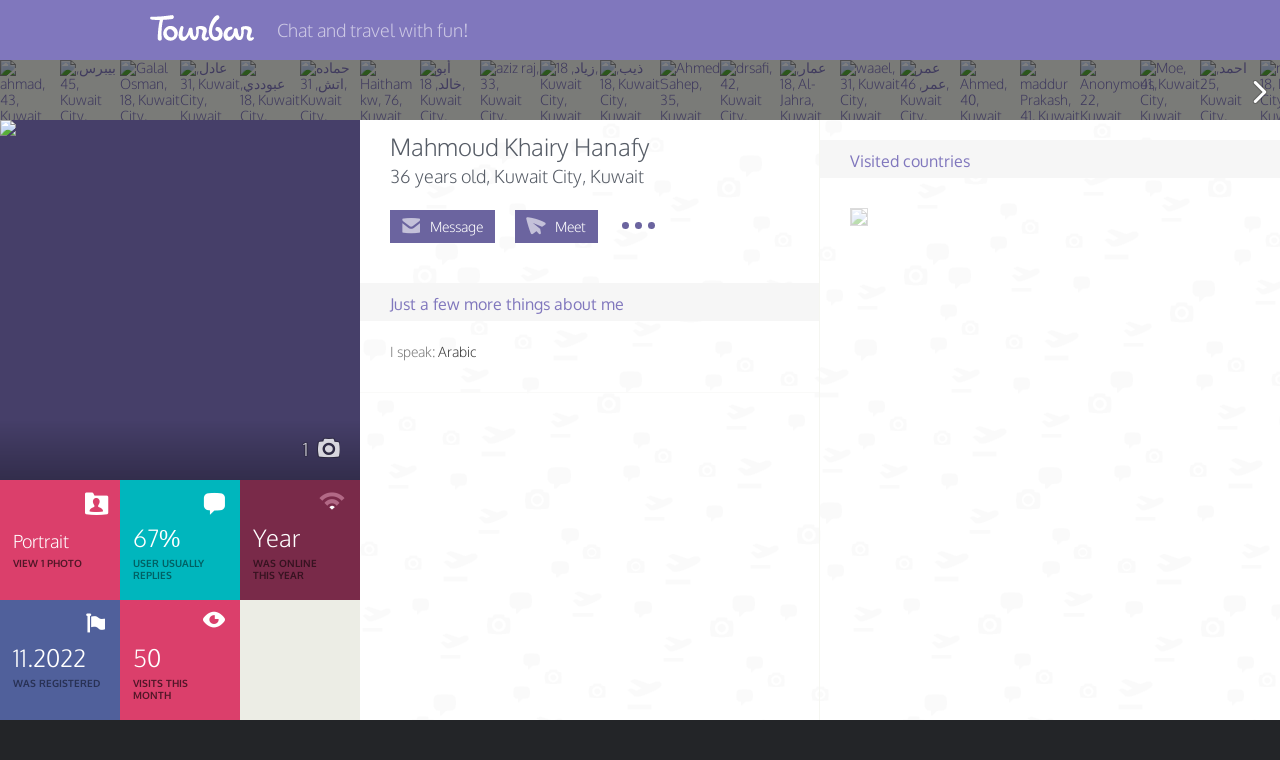

--- FILE ---
content_type: text/html; charset=utf-8
request_url: https://www.google.com/recaptcha/api2/anchor?ar=1&k=6Le2pMwqAAAAABSm-_8VPsQizV6Blph-lK9AfUHJ&co=aHR0cHM6Ly90b3VyYmFyLmNvbTo0NDM.&hl=en&v=PoyoqOPhxBO7pBk68S4YbpHZ&size=normal&anchor-ms=20000&execute-ms=30000&cb=c8ufv0seajw4
body_size: 49476
content:
<!DOCTYPE HTML><html dir="ltr" lang="en"><head><meta http-equiv="Content-Type" content="text/html; charset=UTF-8">
<meta http-equiv="X-UA-Compatible" content="IE=edge">
<title>reCAPTCHA</title>
<style type="text/css">
/* cyrillic-ext */
@font-face {
  font-family: 'Roboto';
  font-style: normal;
  font-weight: 400;
  font-stretch: 100%;
  src: url(//fonts.gstatic.com/s/roboto/v48/KFO7CnqEu92Fr1ME7kSn66aGLdTylUAMa3GUBHMdazTgWw.woff2) format('woff2');
  unicode-range: U+0460-052F, U+1C80-1C8A, U+20B4, U+2DE0-2DFF, U+A640-A69F, U+FE2E-FE2F;
}
/* cyrillic */
@font-face {
  font-family: 'Roboto';
  font-style: normal;
  font-weight: 400;
  font-stretch: 100%;
  src: url(//fonts.gstatic.com/s/roboto/v48/KFO7CnqEu92Fr1ME7kSn66aGLdTylUAMa3iUBHMdazTgWw.woff2) format('woff2');
  unicode-range: U+0301, U+0400-045F, U+0490-0491, U+04B0-04B1, U+2116;
}
/* greek-ext */
@font-face {
  font-family: 'Roboto';
  font-style: normal;
  font-weight: 400;
  font-stretch: 100%;
  src: url(//fonts.gstatic.com/s/roboto/v48/KFO7CnqEu92Fr1ME7kSn66aGLdTylUAMa3CUBHMdazTgWw.woff2) format('woff2');
  unicode-range: U+1F00-1FFF;
}
/* greek */
@font-face {
  font-family: 'Roboto';
  font-style: normal;
  font-weight: 400;
  font-stretch: 100%;
  src: url(//fonts.gstatic.com/s/roboto/v48/KFO7CnqEu92Fr1ME7kSn66aGLdTylUAMa3-UBHMdazTgWw.woff2) format('woff2');
  unicode-range: U+0370-0377, U+037A-037F, U+0384-038A, U+038C, U+038E-03A1, U+03A3-03FF;
}
/* math */
@font-face {
  font-family: 'Roboto';
  font-style: normal;
  font-weight: 400;
  font-stretch: 100%;
  src: url(//fonts.gstatic.com/s/roboto/v48/KFO7CnqEu92Fr1ME7kSn66aGLdTylUAMawCUBHMdazTgWw.woff2) format('woff2');
  unicode-range: U+0302-0303, U+0305, U+0307-0308, U+0310, U+0312, U+0315, U+031A, U+0326-0327, U+032C, U+032F-0330, U+0332-0333, U+0338, U+033A, U+0346, U+034D, U+0391-03A1, U+03A3-03A9, U+03B1-03C9, U+03D1, U+03D5-03D6, U+03F0-03F1, U+03F4-03F5, U+2016-2017, U+2034-2038, U+203C, U+2040, U+2043, U+2047, U+2050, U+2057, U+205F, U+2070-2071, U+2074-208E, U+2090-209C, U+20D0-20DC, U+20E1, U+20E5-20EF, U+2100-2112, U+2114-2115, U+2117-2121, U+2123-214F, U+2190, U+2192, U+2194-21AE, U+21B0-21E5, U+21F1-21F2, U+21F4-2211, U+2213-2214, U+2216-22FF, U+2308-230B, U+2310, U+2319, U+231C-2321, U+2336-237A, U+237C, U+2395, U+239B-23B7, U+23D0, U+23DC-23E1, U+2474-2475, U+25AF, U+25B3, U+25B7, U+25BD, U+25C1, U+25CA, U+25CC, U+25FB, U+266D-266F, U+27C0-27FF, U+2900-2AFF, U+2B0E-2B11, U+2B30-2B4C, U+2BFE, U+3030, U+FF5B, U+FF5D, U+1D400-1D7FF, U+1EE00-1EEFF;
}
/* symbols */
@font-face {
  font-family: 'Roboto';
  font-style: normal;
  font-weight: 400;
  font-stretch: 100%;
  src: url(//fonts.gstatic.com/s/roboto/v48/KFO7CnqEu92Fr1ME7kSn66aGLdTylUAMaxKUBHMdazTgWw.woff2) format('woff2');
  unicode-range: U+0001-000C, U+000E-001F, U+007F-009F, U+20DD-20E0, U+20E2-20E4, U+2150-218F, U+2190, U+2192, U+2194-2199, U+21AF, U+21E6-21F0, U+21F3, U+2218-2219, U+2299, U+22C4-22C6, U+2300-243F, U+2440-244A, U+2460-24FF, U+25A0-27BF, U+2800-28FF, U+2921-2922, U+2981, U+29BF, U+29EB, U+2B00-2BFF, U+4DC0-4DFF, U+FFF9-FFFB, U+10140-1018E, U+10190-1019C, U+101A0, U+101D0-101FD, U+102E0-102FB, U+10E60-10E7E, U+1D2C0-1D2D3, U+1D2E0-1D37F, U+1F000-1F0FF, U+1F100-1F1AD, U+1F1E6-1F1FF, U+1F30D-1F30F, U+1F315, U+1F31C, U+1F31E, U+1F320-1F32C, U+1F336, U+1F378, U+1F37D, U+1F382, U+1F393-1F39F, U+1F3A7-1F3A8, U+1F3AC-1F3AF, U+1F3C2, U+1F3C4-1F3C6, U+1F3CA-1F3CE, U+1F3D4-1F3E0, U+1F3ED, U+1F3F1-1F3F3, U+1F3F5-1F3F7, U+1F408, U+1F415, U+1F41F, U+1F426, U+1F43F, U+1F441-1F442, U+1F444, U+1F446-1F449, U+1F44C-1F44E, U+1F453, U+1F46A, U+1F47D, U+1F4A3, U+1F4B0, U+1F4B3, U+1F4B9, U+1F4BB, U+1F4BF, U+1F4C8-1F4CB, U+1F4D6, U+1F4DA, U+1F4DF, U+1F4E3-1F4E6, U+1F4EA-1F4ED, U+1F4F7, U+1F4F9-1F4FB, U+1F4FD-1F4FE, U+1F503, U+1F507-1F50B, U+1F50D, U+1F512-1F513, U+1F53E-1F54A, U+1F54F-1F5FA, U+1F610, U+1F650-1F67F, U+1F687, U+1F68D, U+1F691, U+1F694, U+1F698, U+1F6AD, U+1F6B2, U+1F6B9-1F6BA, U+1F6BC, U+1F6C6-1F6CF, U+1F6D3-1F6D7, U+1F6E0-1F6EA, U+1F6F0-1F6F3, U+1F6F7-1F6FC, U+1F700-1F7FF, U+1F800-1F80B, U+1F810-1F847, U+1F850-1F859, U+1F860-1F887, U+1F890-1F8AD, U+1F8B0-1F8BB, U+1F8C0-1F8C1, U+1F900-1F90B, U+1F93B, U+1F946, U+1F984, U+1F996, U+1F9E9, U+1FA00-1FA6F, U+1FA70-1FA7C, U+1FA80-1FA89, U+1FA8F-1FAC6, U+1FACE-1FADC, U+1FADF-1FAE9, U+1FAF0-1FAF8, U+1FB00-1FBFF;
}
/* vietnamese */
@font-face {
  font-family: 'Roboto';
  font-style: normal;
  font-weight: 400;
  font-stretch: 100%;
  src: url(//fonts.gstatic.com/s/roboto/v48/KFO7CnqEu92Fr1ME7kSn66aGLdTylUAMa3OUBHMdazTgWw.woff2) format('woff2');
  unicode-range: U+0102-0103, U+0110-0111, U+0128-0129, U+0168-0169, U+01A0-01A1, U+01AF-01B0, U+0300-0301, U+0303-0304, U+0308-0309, U+0323, U+0329, U+1EA0-1EF9, U+20AB;
}
/* latin-ext */
@font-face {
  font-family: 'Roboto';
  font-style: normal;
  font-weight: 400;
  font-stretch: 100%;
  src: url(//fonts.gstatic.com/s/roboto/v48/KFO7CnqEu92Fr1ME7kSn66aGLdTylUAMa3KUBHMdazTgWw.woff2) format('woff2');
  unicode-range: U+0100-02BA, U+02BD-02C5, U+02C7-02CC, U+02CE-02D7, U+02DD-02FF, U+0304, U+0308, U+0329, U+1D00-1DBF, U+1E00-1E9F, U+1EF2-1EFF, U+2020, U+20A0-20AB, U+20AD-20C0, U+2113, U+2C60-2C7F, U+A720-A7FF;
}
/* latin */
@font-face {
  font-family: 'Roboto';
  font-style: normal;
  font-weight: 400;
  font-stretch: 100%;
  src: url(//fonts.gstatic.com/s/roboto/v48/KFO7CnqEu92Fr1ME7kSn66aGLdTylUAMa3yUBHMdazQ.woff2) format('woff2');
  unicode-range: U+0000-00FF, U+0131, U+0152-0153, U+02BB-02BC, U+02C6, U+02DA, U+02DC, U+0304, U+0308, U+0329, U+2000-206F, U+20AC, U+2122, U+2191, U+2193, U+2212, U+2215, U+FEFF, U+FFFD;
}
/* cyrillic-ext */
@font-face {
  font-family: 'Roboto';
  font-style: normal;
  font-weight: 500;
  font-stretch: 100%;
  src: url(//fonts.gstatic.com/s/roboto/v48/KFO7CnqEu92Fr1ME7kSn66aGLdTylUAMa3GUBHMdazTgWw.woff2) format('woff2');
  unicode-range: U+0460-052F, U+1C80-1C8A, U+20B4, U+2DE0-2DFF, U+A640-A69F, U+FE2E-FE2F;
}
/* cyrillic */
@font-face {
  font-family: 'Roboto';
  font-style: normal;
  font-weight: 500;
  font-stretch: 100%;
  src: url(//fonts.gstatic.com/s/roboto/v48/KFO7CnqEu92Fr1ME7kSn66aGLdTylUAMa3iUBHMdazTgWw.woff2) format('woff2');
  unicode-range: U+0301, U+0400-045F, U+0490-0491, U+04B0-04B1, U+2116;
}
/* greek-ext */
@font-face {
  font-family: 'Roboto';
  font-style: normal;
  font-weight: 500;
  font-stretch: 100%;
  src: url(//fonts.gstatic.com/s/roboto/v48/KFO7CnqEu92Fr1ME7kSn66aGLdTylUAMa3CUBHMdazTgWw.woff2) format('woff2');
  unicode-range: U+1F00-1FFF;
}
/* greek */
@font-face {
  font-family: 'Roboto';
  font-style: normal;
  font-weight: 500;
  font-stretch: 100%;
  src: url(//fonts.gstatic.com/s/roboto/v48/KFO7CnqEu92Fr1ME7kSn66aGLdTylUAMa3-UBHMdazTgWw.woff2) format('woff2');
  unicode-range: U+0370-0377, U+037A-037F, U+0384-038A, U+038C, U+038E-03A1, U+03A3-03FF;
}
/* math */
@font-face {
  font-family: 'Roboto';
  font-style: normal;
  font-weight: 500;
  font-stretch: 100%;
  src: url(//fonts.gstatic.com/s/roboto/v48/KFO7CnqEu92Fr1ME7kSn66aGLdTylUAMawCUBHMdazTgWw.woff2) format('woff2');
  unicode-range: U+0302-0303, U+0305, U+0307-0308, U+0310, U+0312, U+0315, U+031A, U+0326-0327, U+032C, U+032F-0330, U+0332-0333, U+0338, U+033A, U+0346, U+034D, U+0391-03A1, U+03A3-03A9, U+03B1-03C9, U+03D1, U+03D5-03D6, U+03F0-03F1, U+03F4-03F5, U+2016-2017, U+2034-2038, U+203C, U+2040, U+2043, U+2047, U+2050, U+2057, U+205F, U+2070-2071, U+2074-208E, U+2090-209C, U+20D0-20DC, U+20E1, U+20E5-20EF, U+2100-2112, U+2114-2115, U+2117-2121, U+2123-214F, U+2190, U+2192, U+2194-21AE, U+21B0-21E5, U+21F1-21F2, U+21F4-2211, U+2213-2214, U+2216-22FF, U+2308-230B, U+2310, U+2319, U+231C-2321, U+2336-237A, U+237C, U+2395, U+239B-23B7, U+23D0, U+23DC-23E1, U+2474-2475, U+25AF, U+25B3, U+25B7, U+25BD, U+25C1, U+25CA, U+25CC, U+25FB, U+266D-266F, U+27C0-27FF, U+2900-2AFF, U+2B0E-2B11, U+2B30-2B4C, U+2BFE, U+3030, U+FF5B, U+FF5D, U+1D400-1D7FF, U+1EE00-1EEFF;
}
/* symbols */
@font-face {
  font-family: 'Roboto';
  font-style: normal;
  font-weight: 500;
  font-stretch: 100%;
  src: url(//fonts.gstatic.com/s/roboto/v48/KFO7CnqEu92Fr1ME7kSn66aGLdTylUAMaxKUBHMdazTgWw.woff2) format('woff2');
  unicode-range: U+0001-000C, U+000E-001F, U+007F-009F, U+20DD-20E0, U+20E2-20E4, U+2150-218F, U+2190, U+2192, U+2194-2199, U+21AF, U+21E6-21F0, U+21F3, U+2218-2219, U+2299, U+22C4-22C6, U+2300-243F, U+2440-244A, U+2460-24FF, U+25A0-27BF, U+2800-28FF, U+2921-2922, U+2981, U+29BF, U+29EB, U+2B00-2BFF, U+4DC0-4DFF, U+FFF9-FFFB, U+10140-1018E, U+10190-1019C, U+101A0, U+101D0-101FD, U+102E0-102FB, U+10E60-10E7E, U+1D2C0-1D2D3, U+1D2E0-1D37F, U+1F000-1F0FF, U+1F100-1F1AD, U+1F1E6-1F1FF, U+1F30D-1F30F, U+1F315, U+1F31C, U+1F31E, U+1F320-1F32C, U+1F336, U+1F378, U+1F37D, U+1F382, U+1F393-1F39F, U+1F3A7-1F3A8, U+1F3AC-1F3AF, U+1F3C2, U+1F3C4-1F3C6, U+1F3CA-1F3CE, U+1F3D4-1F3E0, U+1F3ED, U+1F3F1-1F3F3, U+1F3F5-1F3F7, U+1F408, U+1F415, U+1F41F, U+1F426, U+1F43F, U+1F441-1F442, U+1F444, U+1F446-1F449, U+1F44C-1F44E, U+1F453, U+1F46A, U+1F47D, U+1F4A3, U+1F4B0, U+1F4B3, U+1F4B9, U+1F4BB, U+1F4BF, U+1F4C8-1F4CB, U+1F4D6, U+1F4DA, U+1F4DF, U+1F4E3-1F4E6, U+1F4EA-1F4ED, U+1F4F7, U+1F4F9-1F4FB, U+1F4FD-1F4FE, U+1F503, U+1F507-1F50B, U+1F50D, U+1F512-1F513, U+1F53E-1F54A, U+1F54F-1F5FA, U+1F610, U+1F650-1F67F, U+1F687, U+1F68D, U+1F691, U+1F694, U+1F698, U+1F6AD, U+1F6B2, U+1F6B9-1F6BA, U+1F6BC, U+1F6C6-1F6CF, U+1F6D3-1F6D7, U+1F6E0-1F6EA, U+1F6F0-1F6F3, U+1F6F7-1F6FC, U+1F700-1F7FF, U+1F800-1F80B, U+1F810-1F847, U+1F850-1F859, U+1F860-1F887, U+1F890-1F8AD, U+1F8B0-1F8BB, U+1F8C0-1F8C1, U+1F900-1F90B, U+1F93B, U+1F946, U+1F984, U+1F996, U+1F9E9, U+1FA00-1FA6F, U+1FA70-1FA7C, U+1FA80-1FA89, U+1FA8F-1FAC6, U+1FACE-1FADC, U+1FADF-1FAE9, U+1FAF0-1FAF8, U+1FB00-1FBFF;
}
/* vietnamese */
@font-face {
  font-family: 'Roboto';
  font-style: normal;
  font-weight: 500;
  font-stretch: 100%;
  src: url(//fonts.gstatic.com/s/roboto/v48/KFO7CnqEu92Fr1ME7kSn66aGLdTylUAMa3OUBHMdazTgWw.woff2) format('woff2');
  unicode-range: U+0102-0103, U+0110-0111, U+0128-0129, U+0168-0169, U+01A0-01A1, U+01AF-01B0, U+0300-0301, U+0303-0304, U+0308-0309, U+0323, U+0329, U+1EA0-1EF9, U+20AB;
}
/* latin-ext */
@font-face {
  font-family: 'Roboto';
  font-style: normal;
  font-weight: 500;
  font-stretch: 100%;
  src: url(//fonts.gstatic.com/s/roboto/v48/KFO7CnqEu92Fr1ME7kSn66aGLdTylUAMa3KUBHMdazTgWw.woff2) format('woff2');
  unicode-range: U+0100-02BA, U+02BD-02C5, U+02C7-02CC, U+02CE-02D7, U+02DD-02FF, U+0304, U+0308, U+0329, U+1D00-1DBF, U+1E00-1E9F, U+1EF2-1EFF, U+2020, U+20A0-20AB, U+20AD-20C0, U+2113, U+2C60-2C7F, U+A720-A7FF;
}
/* latin */
@font-face {
  font-family: 'Roboto';
  font-style: normal;
  font-weight: 500;
  font-stretch: 100%;
  src: url(//fonts.gstatic.com/s/roboto/v48/KFO7CnqEu92Fr1ME7kSn66aGLdTylUAMa3yUBHMdazQ.woff2) format('woff2');
  unicode-range: U+0000-00FF, U+0131, U+0152-0153, U+02BB-02BC, U+02C6, U+02DA, U+02DC, U+0304, U+0308, U+0329, U+2000-206F, U+20AC, U+2122, U+2191, U+2193, U+2212, U+2215, U+FEFF, U+FFFD;
}
/* cyrillic-ext */
@font-face {
  font-family: 'Roboto';
  font-style: normal;
  font-weight: 900;
  font-stretch: 100%;
  src: url(//fonts.gstatic.com/s/roboto/v48/KFO7CnqEu92Fr1ME7kSn66aGLdTylUAMa3GUBHMdazTgWw.woff2) format('woff2');
  unicode-range: U+0460-052F, U+1C80-1C8A, U+20B4, U+2DE0-2DFF, U+A640-A69F, U+FE2E-FE2F;
}
/* cyrillic */
@font-face {
  font-family: 'Roboto';
  font-style: normal;
  font-weight: 900;
  font-stretch: 100%;
  src: url(//fonts.gstatic.com/s/roboto/v48/KFO7CnqEu92Fr1ME7kSn66aGLdTylUAMa3iUBHMdazTgWw.woff2) format('woff2');
  unicode-range: U+0301, U+0400-045F, U+0490-0491, U+04B0-04B1, U+2116;
}
/* greek-ext */
@font-face {
  font-family: 'Roboto';
  font-style: normal;
  font-weight: 900;
  font-stretch: 100%;
  src: url(//fonts.gstatic.com/s/roboto/v48/KFO7CnqEu92Fr1ME7kSn66aGLdTylUAMa3CUBHMdazTgWw.woff2) format('woff2');
  unicode-range: U+1F00-1FFF;
}
/* greek */
@font-face {
  font-family: 'Roboto';
  font-style: normal;
  font-weight: 900;
  font-stretch: 100%;
  src: url(//fonts.gstatic.com/s/roboto/v48/KFO7CnqEu92Fr1ME7kSn66aGLdTylUAMa3-UBHMdazTgWw.woff2) format('woff2');
  unicode-range: U+0370-0377, U+037A-037F, U+0384-038A, U+038C, U+038E-03A1, U+03A3-03FF;
}
/* math */
@font-face {
  font-family: 'Roboto';
  font-style: normal;
  font-weight: 900;
  font-stretch: 100%;
  src: url(//fonts.gstatic.com/s/roboto/v48/KFO7CnqEu92Fr1ME7kSn66aGLdTylUAMawCUBHMdazTgWw.woff2) format('woff2');
  unicode-range: U+0302-0303, U+0305, U+0307-0308, U+0310, U+0312, U+0315, U+031A, U+0326-0327, U+032C, U+032F-0330, U+0332-0333, U+0338, U+033A, U+0346, U+034D, U+0391-03A1, U+03A3-03A9, U+03B1-03C9, U+03D1, U+03D5-03D6, U+03F0-03F1, U+03F4-03F5, U+2016-2017, U+2034-2038, U+203C, U+2040, U+2043, U+2047, U+2050, U+2057, U+205F, U+2070-2071, U+2074-208E, U+2090-209C, U+20D0-20DC, U+20E1, U+20E5-20EF, U+2100-2112, U+2114-2115, U+2117-2121, U+2123-214F, U+2190, U+2192, U+2194-21AE, U+21B0-21E5, U+21F1-21F2, U+21F4-2211, U+2213-2214, U+2216-22FF, U+2308-230B, U+2310, U+2319, U+231C-2321, U+2336-237A, U+237C, U+2395, U+239B-23B7, U+23D0, U+23DC-23E1, U+2474-2475, U+25AF, U+25B3, U+25B7, U+25BD, U+25C1, U+25CA, U+25CC, U+25FB, U+266D-266F, U+27C0-27FF, U+2900-2AFF, U+2B0E-2B11, U+2B30-2B4C, U+2BFE, U+3030, U+FF5B, U+FF5D, U+1D400-1D7FF, U+1EE00-1EEFF;
}
/* symbols */
@font-face {
  font-family: 'Roboto';
  font-style: normal;
  font-weight: 900;
  font-stretch: 100%;
  src: url(//fonts.gstatic.com/s/roboto/v48/KFO7CnqEu92Fr1ME7kSn66aGLdTylUAMaxKUBHMdazTgWw.woff2) format('woff2');
  unicode-range: U+0001-000C, U+000E-001F, U+007F-009F, U+20DD-20E0, U+20E2-20E4, U+2150-218F, U+2190, U+2192, U+2194-2199, U+21AF, U+21E6-21F0, U+21F3, U+2218-2219, U+2299, U+22C4-22C6, U+2300-243F, U+2440-244A, U+2460-24FF, U+25A0-27BF, U+2800-28FF, U+2921-2922, U+2981, U+29BF, U+29EB, U+2B00-2BFF, U+4DC0-4DFF, U+FFF9-FFFB, U+10140-1018E, U+10190-1019C, U+101A0, U+101D0-101FD, U+102E0-102FB, U+10E60-10E7E, U+1D2C0-1D2D3, U+1D2E0-1D37F, U+1F000-1F0FF, U+1F100-1F1AD, U+1F1E6-1F1FF, U+1F30D-1F30F, U+1F315, U+1F31C, U+1F31E, U+1F320-1F32C, U+1F336, U+1F378, U+1F37D, U+1F382, U+1F393-1F39F, U+1F3A7-1F3A8, U+1F3AC-1F3AF, U+1F3C2, U+1F3C4-1F3C6, U+1F3CA-1F3CE, U+1F3D4-1F3E0, U+1F3ED, U+1F3F1-1F3F3, U+1F3F5-1F3F7, U+1F408, U+1F415, U+1F41F, U+1F426, U+1F43F, U+1F441-1F442, U+1F444, U+1F446-1F449, U+1F44C-1F44E, U+1F453, U+1F46A, U+1F47D, U+1F4A3, U+1F4B0, U+1F4B3, U+1F4B9, U+1F4BB, U+1F4BF, U+1F4C8-1F4CB, U+1F4D6, U+1F4DA, U+1F4DF, U+1F4E3-1F4E6, U+1F4EA-1F4ED, U+1F4F7, U+1F4F9-1F4FB, U+1F4FD-1F4FE, U+1F503, U+1F507-1F50B, U+1F50D, U+1F512-1F513, U+1F53E-1F54A, U+1F54F-1F5FA, U+1F610, U+1F650-1F67F, U+1F687, U+1F68D, U+1F691, U+1F694, U+1F698, U+1F6AD, U+1F6B2, U+1F6B9-1F6BA, U+1F6BC, U+1F6C6-1F6CF, U+1F6D3-1F6D7, U+1F6E0-1F6EA, U+1F6F0-1F6F3, U+1F6F7-1F6FC, U+1F700-1F7FF, U+1F800-1F80B, U+1F810-1F847, U+1F850-1F859, U+1F860-1F887, U+1F890-1F8AD, U+1F8B0-1F8BB, U+1F8C0-1F8C1, U+1F900-1F90B, U+1F93B, U+1F946, U+1F984, U+1F996, U+1F9E9, U+1FA00-1FA6F, U+1FA70-1FA7C, U+1FA80-1FA89, U+1FA8F-1FAC6, U+1FACE-1FADC, U+1FADF-1FAE9, U+1FAF0-1FAF8, U+1FB00-1FBFF;
}
/* vietnamese */
@font-face {
  font-family: 'Roboto';
  font-style: normal;
  font-weight: 900;
  font-stretch: 100%;
  src: url(//fonts.gstatic.com/s/roboto/v48/KFO7CnqEu92Fr1ME7kSn66aGLdTylUAMa3OUBHMdazTgWw.woff2) format('woff2');
  unicode-range: U+0102-0103, U+0110-0111, U+0128-0129, U+0168-0169, U+01A0-01A1, U+01AF-01B0, U+0300-0301, U+0303-0304, U+0308-0309, U+0323, U+0329, U+1EA0-1EF9, U+20AB;
}
/* latin-ext */
@font-face {
  font-family: 'Roboto';
  font-style: normal;
  font-weight: 900;
  font-stretch: 100%;
  src: url(//fonts.gstatic.com/s/roboto/v48/KFO7CnqEu92Fr1ME7kSn66aGLdTylUAMa3KUBHMdazTgWw.woff2) format('woff2');
  unicode-range: U+0100-02BA, U+02BD-02C5, U+02C7-02CC, U+02CE-02D7, U+02DD-02FF, U+0304, U+0308, U+0329, U+1D00-1DBF, U+1E00-1E9F, U+1EF2-1EFF, U+2020, U+20A0-20AB, U+20AD-20C0, U+2113, U+2C60-2C7F, U+A720-A7FF;
}
/* latin */
@font-face {
  font-family: 'Roboto';
  font-style: normal;
  font-weight: 900;
  font-stretch: 100%;
  src: url(//fonts.gstatic.com/s/roboto/v48/KFO7CnqEu92Fr1ME7kSn66aGLdTylUAMa3yUBHMdazQ.woff2) format('woff2');
  unicode-range: U+0000-00FF, U+0131, U+0152-0153, U+02BB-02BC, U+02C6, U+02DA, U+02DC, U+0304, U+0308, U+0329, U+2000-206F, U+20AC, U+2122, U+2191, U+2193, U+2212, U+2215, U+FEFF, U+FFFD;
}

</style>
<link rel="stylesheet" type="text/css" href="https://www.gstatic.com/recaptcha/releases/PoyoqOPhxBO7pBk68S4YbpHZ/styles__ltr.css">
<script nonce="Tw36nsnwacLCfcuYU9fsMA" type="text/javascript">window['__recaptcha_api'] = 'https://www.google.com/recaptcha/api2/';</script>
<script type="text/javascript" src="https://www.gstatic.com/recaptcha/releases/PoyoqOPhxBO7pBk68S4YbpHZ/recaptcha__en.js" nonce="Tw36nsnwacLCfcuYU9fsMA">
      
    </script></head>
<body><div id="rc-anchor-alert" class="rc-anchor-alert"></div>
<input type="hidden" id="recaptcha-token" value="[base64]">
<script type="text/javascript" nonce="Tw36nsnwacLCfcuYU9fsMA">
      recaptcha.anchor.Main.init("[\x22ainput\x22,[\x22bgdata\x22,\x22\x22,\[base64]/[base64]/[base64]/bmV3IHJbeF0oY1swXSk6RT09Mj9uZXcgclt4XShjWzBdLGNbMV0pOkU9PTM/bmV3IHJbeF0oY1swXSxjWzFdLGNbMl0pOkU9PTQ/[base64]/[base64]/[base64]/[base64]/[base64]/[base64]/[base64]/[base64]\x22,\[base64]\\u003d\x22,\x22R3/CuMKmJ8KLfsKiOHgUwopBw6ocS8OAwpbCssOqwph/[base64]/JBhzZx/ChMKtLMOkwrMBCDYwDcORwoxcLcOPAcOEHsKFwq/DlMO6wq4Ue8OEMjTCszLDsmXCsm7CkkldwoEwV2gOdsKOwrrDp1zDmDIHw7bCqlnDtsOMX8KHwqNNwrvDucKRwpYDwrrCmsKYw5JAw5hYwrLDiMOQw6PCpyLDlzTCr8OmfQvCuMKdBMOTwpXColjDrMK8w5JdUcKyw7EZL8Ota8KrwrkWM8KAw5TDlcOuVBHCnG/DsVcywrUAZn9+JSLDt2PCs8OPBT9Bw7cCwo17w7rDpcKkw5khPMKYw7pNwpAHwrnCnwHDu33CuMKcw6XDv3bCgMOawp7CmD3ChsOjRMKoLw7CqCTCkVfDosOmNFROwq/DqcO6w5RCSANKwo3Dq3fDlMKtZTTChMOyw7DCtsKkwrXCnsKrwrk8wrvCrHrCsj3CrW7Do8K+ODPDtsK9CsOSdMOgG117w4LCnUzDpBMBw6fCnMOmwpVrM8K8LxNxHMK8w6YwwqfClsOoJsKXcSt7wr/Du2jDsEo4CQPDjMOIwrBbw4BcwoLCgmnCucOeS8OSwq4eJsOnDMKZw67DpWEDOsODQ3PCpBHDpRcOXMOiw5PDmH8iSsKOwr9AE8O2XBjCgcKqIsKnRcO0CyjCrcODC8OsIG0QaGLDjMKML8K8woNpA05ow5UNYMKNw7/DpcOKJsKdwqZkU0/DonnCiUtdEcKkMcOdw7TDvjvDpsKAEcOACHHCvcODCXMUeDDCjD/CisOgw43DuTbDl05hw4x6dSI9AmRoacK7worDqg/CgjPDnsOGw6c7wrpvwp4lT8K7YcOTw59/DQEDfF7DmX4FbsOvwoxDwr/CpcOdSsKdwo7Cs8ORwoPCo8OfPsKJwqdQTMOJwr/CjsOwwrDDksOdw6s2BsKqbsOEw6jDi8KPw5lMwqjDgMO7SC48Ezhyw7Z/[base64]/CkknCpcK7AwrDtXjDm8O7PWzCjsKbSD/[base64]/Cs8KiCsKwV8O+cSHDssOuw4PDrAnDhlJVYsKbwonDmMO9w5Aew44rw6DCgBHDjj12B8Okwr/Cv8KwMAp9fsKaw7dTw7LDoWbCqsKWCn4kw6IKwoEzZsKodC4qecOqf8Opw5bCmh1TwqhAwrjCkU8Xwq4Kw4/[base64]/DhsKww61MwrXCrsO/BsOtJMOdSjrCjcO3wq9kwpQVwpw/EwHCmx3CsCNqEcKcDHrDrMKIMcOdbnjCgcOfPsODQx7DjsOGYBzDkD3Ds8O+NsKdOhfDtMKFeykyYHc7dsOGJAM2w5RRV8KJwr5ew57CtiAKwr/CpMKlw5DDpsK0TsKfUAYUJRgFZznCosODB1wSIsKIdnzChMKJw6bCrEgLw73CicOYbQMmwpo0HcKcX8KbaA7CtcKxwogIPkbDr8OYNcKTw7Mzwr3Diz/[base64]/DuwzCn8Onw6DDm1TCqcKcwqoeKlDCmcKQIcKAWW58w7d9wpbClMKCw5HCgcKzw7wOScOHw6d4WsOnPVdqaXbCoX7Ciz/[base64]/woLDosKWb3nCmX5gOTrCp8Oyb8O9w6PCtMOLwqUCXGnDssOtwpjCjsK6ecKpJGzCtG9Nw4BXw5fCl8K9wq/[base64]/[base64]/D8KkwofDhmbCgw8AD8OZNxzCmX/CiGotHWnCkMKQw7YPw4BWfMOiYxXCgsOjw4/DlMOYQ2XDicKKwph+wr0vH01ORMK8PQ0+w7PDp8OVEzoqfCNQR8K9F8OtBgvDtxduS8OhGsOLcQYYw7rDgMOCX8KFw6wcVgTCuzplYUDCu8Oww7jDs37ClgvDmBzDvcORFk5tesK2Fjprwr1Ewo7Cr8K7YMK/cMKCeRJqwrjDvkcQMcOJw6rCpsKndcKcwo/DksO/[base64]/[base64]/DlMOMwqbDvGNee2bClsKjFsKvw5IEfGzCnsOHwr3DoURsagrCu8KaesOcwozDiBxfwrRZwqXCg8OucMKtw7zCiUPDiGEBw7PDnhVwwo/Dl8KXwoHCisOwYsO2wp7DgGzCiE3CnU1cw5nDtlbCg8KSOlIaWsOjw6DDpX8/GRDChsOoAsKew7zDkibDkMK2PsOSOj8XbcOUf8OGThEpeMOqJMK9wp/CpsKmw5bDuFEawrlBwqXDrsKOe8KzCMOZI8OmEsOMQcKZw4vDp1vCkmXDh0pAAsORw5nCncO4w7nDlcK2RcKawoTDqkw7ChjCsw/DvjVaLcKMw6DDtwrDtVYDEMOnwodewqZOcgrCtHMRdsKfwp7DnsO6w5JPQ8KeG8K+w4R7wp8SwpnDjcKfwpsyTFTCtMKlwpsUwoYXNcOiJcKhw7rDijQNN8OuBsKyw7LDqMOCdCkzw4XCnCXCuiDDjC45OHMUTQDDr8ORRBEBwo/[base64]/Co8KxMy5kwpjDogjCn3fCiEfDrGTDug3CtcK5wqpbK8OSa3obIcKQQMKaPB9zHy/CrwPDqcOqw5rCnjB2wpA3DVAcw48KwppXwrvDgEDDik0Dw7MYXmPCscKhw5/CgcOQHXh/OsKxMnciwodCT8K/[base64]/CvQtnwrojw4/[base64]/[base64]/[base64]/[base64]/[base64]/bD3Cn3TCg8KpwrJwOTIyw4HCqcOGwpgvw5bCl8OmwoUQH8O7XVHDoDEqSULDiGrDvMOLwq8hwoBSAQN4wpvDlDRoW0l3ScOjw6DDjTzDoMONKsOBLlxVX3vDgmTCi8OiwrrCoRnCjcO1OsKtw6Ukw4vDiMOUwrZwEcO5F8OAw4rCvA1CMQPDngbCjG3Dg8K/VcOuCQM7w4N7Bn3CqsOFH8OEw6l7wqMowqo/[base64]/DnSRlPUvDhHdEw7wuQ8Orwrd1TsKwwpUJwp86A8KdJ8K1wqbDvsKVwrVQfU/DhQLCk008BlRkw7tNwpLCh8KrwqcqScOXwpDCkCXCmGrDkUfCocOqwpl4wojCmcOKTcORMsK1w6kOwogGG0nDhcOSwrnDlcKrFm/DqcK9wrHDuTkPwrMiw5Umw5NzB3Vvw6vDlcKOEQRBw54RUxZfKMKjQ8OxwqU0eW3DhcOIZn3CsEQgI8O3fWnDisO6KsKSDR5jQFHDqcKyQHkdw5nCvA/[base64]/CpMKrw6bCu8ORw57DrMKOEQ8Dw51TW8OYOzHDnsKSY1zDumMfb8K4FMK8LsKmw55Iw5ELw4Vtw6VrGW1eczPDqmYRwpvCucKVfTTDnS/DosODwo5Kw4PDm0vDk8OuEsOcEkcIHMOhEMKwPRPDnEjDiGZhS8KBwqHDlsKvwrLDpzzDtMOnw7LDpUDCkAZGwqN1w5I8wrNIw4HDosKgw7jDhsOHwospQzwgDk/[base64]/RCkVw5ovZsOsWcKJVE3DuV/[base64]/XC5+wqDCgMKJwqZwGkXDlVPDtQEbeipFw47Cm8K8wqTCk8KtccKfw5HCiWsgGcO/wrxgwoDDncKWCBXCiMKxw5zCvS88w4XCjGBywqEXfsKXw60bAcOPYsK/AMOxJMOlw6/Di0TCs8OMdEBLPxrDnsO0SMOLNloiBzAHw5V0woY+aMOfw6cZcjNXOcOIBcO0w5XDojfCssODwrrCuSfDvTPDuMK7AMOyw5NNacOdR8KSNk3DqcOgw4fCuGhXwobDpsK/[base64]/DuGcBB8OVPloAwpbDocKSw75Hw5jCm8KwVsOlw6nDqjDCjMOlAsOhw5zDpmDCuyjCr8OYwrk3wq7Dl0XCg8OCSMOPEnzDkcOWAsK9IcOjw5EXw7Jzw7AGP0nCoUrCnAXClMOxUV5oCC/CqWUwwqwrYR3CqcKoYAEsacKyw7drw4zCm0fCq8K2w5Rxw4HDrMO1wpFvS8Oew5Frw4jDn8KtV0jClWnDlsOiwrU7ZE3CnsK+HgLDosKaVsOYbHpDfsKbw5HCrcK9Bw7CisO2wrA0XmDDr8OpHCDCgcKmcyTDpsKZwoJJwr/Di0DDtQxHw7kQJsO0wq5vw597CsORLVEDTn84dsO2VmYDVMK3w54rfC/[base64]/[base64]/DpsOUIsOENFjClcOiAsKNUgbDhcK6bMOGw7I1w7sJwpPCgcOXM8Oiw7kdw5JyUEHCp8Oyb8KwwqnCtcOCw51aw4zCksOnYEUVw4LDr8ORwqlow73CoMKAw74ZwrDCl3vDgXpsakdew5ETwrbCm2rDnDHCkH9HVk49QMObFMO7wrfCqC/DtRPCrMONU3osWsKlXAM/w6lGSXoHwo0Vwq7DusKrw43DsMOKDzVLw5HChsO0w6xjOcKsAQ7DhMObw6oZwpQLXTvCjMKnfWYEHAbDuHHCsysYw6Mnw5gzAcOUwr9ef8Oqw5cdVcOmw4QSB3AbMixdwoTCmxA7Z3TChlwkB8KFegQAAh90URAmOMOIw7/CjcKXwrYvw50vMMKzM8OvwrV9wo7DhMOiABktEj/DpsOEw5lSMcOTwq/Ctn5Qw5vDmQzCi8KpVMKJw4lMO2cDAB5FwrFidB/DksKLB8K2dcKCcMKPwrHDhcKZW1ZTSyfCi8OkdFzCrFXDuggow5hEDcO5wphVw6bCqE8rw5XDp8KCwqR0PsKOw4PCv3zDp8Onw5JXBzYpw7rCk8Ouwr3DrxARe18KKUHCocKZwoXChsOGw4BSw6wLwpnDh8O5w4cLYn/CnjjDnWpXDF7Dp8KHYcKaFWNfw4fDrHAsbAbCsMKTwp84RcKqTigkYF5Cwqo/[base64]/woXDuH4QfHoXwrcAwocNw5HCswXDrMKRwrTDrywMHgUWwpIKECQ4YjrCs8OULcKWI2BFJRXDssKpA1/[base64]/[base64]/Co8KJwp4JacKyw4J8OCgYw4vDolRIa0cpB8KXc8OVWCDCqFLDpXMDLUABw5vCiWQnAMKPF8OtaRHDj1sAGcK/w5YPTsOOwoB6a8KRwqvCvGoNb2xoHC4YG8KHw4rDs8K5XMOsw65Lw4LDviHClzdbw7TCgHjDjsKgwq01wpTDuU/Cnndnw78ew6nDiyQ3woIcw7zCjlPCtCdPNGtVSipRwqbCjMOzAMKoeTIhbsO3w4XCusOHw7HDtMO/w5MoZwnDlyVXwoFUGsOKwofDkBHDi8KXw4MQw5fCucKpdkLCtMKnw7PCuF4lEknCu8OvwqR/W0hqUcO/w5PCuMO2EEcTwr/[base64]/YC8Ow5A3FDbChy1nwoDCjcOgaMK8e8KrB8Kqw47Cp8ONwqR9w7lJWjnDr019aUBNw6F4bMKhwpkQwoDDgBkfNMOQPT1KX8OFwpXDhSBPwpt9LlbCsSnCmQjCjjLDssKIKMOlwq8pTRNow5Biw715woN9R1bCocO9Hg/DjCZ3CsKIw5TCqDhZUm7DmD/CiMKPwpUiw44sGTctdcKtw4ZTw4VKw6tIWz0tQMOXwrNuw5XDusObcsONV2AkR8OaLU56LRXCksOKKcOWQsOmS8K/wr/CjsOew69Fw6cJw5/DlXJZWh13woDDucKJwoxiw4UbXCMgw77Dn2fDiMKxUkDDmsKow6bCgAHDqCPDncO0dcObQsOhH8KdwoVsw5VxHBLCp8OlVMOKITR4TcKiIsKLw6zDvcKwwoJwOUfDhsOIw6ppb8OLw63Dkl7DkUhLwoIsw5I+wrvCilJyw6HDsmrDvcO/S09TC2oXw4HDoEoqw41lEwoOcxN5wpR2w5XCjx/CoyjCkAtqw7wuwogYw61KHMKQJkbDrmjDr8KvwpxjTEknwrHCgmt3dcOGLcKUKsKrY0gSNMOvLw9kw6EMwo95CMKDwpPCtcOBT8OBwrzCoVdrOlfCrEDDv8KnalDDosOfegx+J8O3wp4tJWbDi3fCox7Do8K3EWPCgsO7wosFNDkzAAXDuy/CscOZNioNw5hZOQ/DjcKfw5MZw7MAeMKbw7ktwr7CucOYw6o+MmJ4eUXDiMKxTk/CqMKjwqjClMKdw65HKcOJcnd/QRvDkMONwoRxMiLCsMKVwqJlTDNKwpA2GmTDuFHCpFI/w6XDoG3DoMKrGMKHw5Uww4gOaDUERwlEw6jDsEx5w6XCoiHDjyV8TgzCncOpT3HClMOtZMO7wrU1wrzCtUlLwp8aw7x4w77Ct8OZdTzCpMKgw7TChRTDncOUwovDicKqXMKXw5zDqj8VM8OJw5dmPWUPwpzDoDvDpDBZC1/CkTfCl2BlGsOmJR46wqA1w7RcwofChkXDog3ClcOxeXhWb8KvWR/CsV4DOg8/[base64]/DnMOJw51Hw4HDtsOOMMKzeMKkDD7CswAaw4XClcO+wpHDpcO+M8OnBh5Aw7RxNBnDkcOHwq0/w4rDpE3CoVnCl8OIJcOBw5tcwo9PA2PDtVrDnQ1hSTDCinrDpsOBES3Dq3x8w4rCk8O0w7rCjTVaw6BNFUzCjjQIw5DDvsOYMcKoYzo1HEbCvRbCg8OmwqXDl8OfwpLDtMOXw5NAw6/[base64]/Di8Kew4w2w63Djmgbw7NRbMKrIRLDrggHwrp2wq0oaxnDulcawq4CM8OXwocvScOswp82wqJOQsKDAlI0esOCHMKYdxsMw65jOnPDhcOTVsKqwrrCsl/DjH/CpcKZw43DhkQzcMO+w4PDt8OUbcOEw7BYwpnDjcKKQsKeQMKMwrHDjcOzZVQxw7Z7PsKdK8Ouw6/[base64]/DhMKMPmBswpx/w5Rsw6/DhhjDpxHDlMKxZSLCt2vClMOgC8K7w4lMXMKPAzvDuMOaw5nDhk3CribDsGgSw7nCpW/DkcKUesO3UmR5RFfDqcKGwrhHwqlSw5V2wo/Di8KpKsOxQMKMw7chVyxlCMOLZWprwp0jABMMw4MVw7VJQAYDVQdfwqPDvinDgWzDgMOcwrwkwpjCmh/DhMK+bnrDoVgLwrLCpghTYSjCmlJHw77CpkYewpHCt8OTw7PDvQ3ChxHChXBXbEc+w5/CiGUGwpDDhMK8wrfCrXkIwpkrLQ/CtQ1KwpbDt8OMEnfCicOhbAvCmDnCvMOqw7zCj8KvwrfDt8OBVnPDmcKxPDIPesKbwrPDnwY5a08nY8KhAMK8Sl/[base64]/DnyvDoMOVw74kwrrDrcKvw4xyKQrCmsKRYMK6McKjZ8KXOMKYV8KvVCtReRrCpEvCssO2V2jChcK2w7fDnsOBw7/CoAPCnA82w4XCuHMHUDXDuFY2w4/CqmLDiTxacEzDplxgBcKWw44VBGzCgcOQLMOUwpzCrsK6wpPCvMOewocfw4MGwo7CjQd1EVkUf8KZwodTwohKw60vw7PCusO2BcOZeMOeS013dVwDw7J0cMKtAsOqecO1w7kXw7cAw7PCrBJ3TMOYw4LDiMOBwqodwq/CpHbClcOCYcK9RgE9UHrDq8Ocw4vDiMOZwpzDqDLCgXcQwpcEQMKIwrTDvQfCu8KgbMKLeh7DisKYUhthwqLDmMKZQlHCvzsmwqPDvXwOD3tSN0E3wrpCcxZnw7fCgiQVd2/Dr03Cq8K6woZyw7LCisODQcOBwpECwrPDsg5Mwo3CnU3Cmz8mw6Vmw4oSacKcSsO8Y8K/wq1+w5zChlBWwqTDiSUQw6cPw51SF8KOw4IDHMKgLsOrwq9cK8KWJ0vCpRzClcK4w7kTOcOXwpjDr3/DvsKaU8O+AcKAwqIVFj1Qw6Z/wpDCqcOqwqEBw65oGGQAYTzCiMKtYMKtw47Cs8K5w5FqwqVNIMOFAXXCnsKEw5rCj8OuwqMZcMK2WTXCqMKFwrLDi1NWHcKwLQbDrFXDv8OQAmsyw75rFMO5wrnDnWFpLW10wp/CvlHDlMKXw7nCkhXCusOnABvDpGQ2w59Gw5DCiFXDjMKGw5PDm8KwNxo0FsOoe1sLw6bDpsOLZCUXw4IWwo/CosKAO3k0H8OtwqgAI8KyBycyw5vClcOrwpkpZcOiZMObwowEw7ENTMOXw6kUw7/CusOSGRHCsMKFwoBKwpJlw4XCjsKIMxVnIMOOJcKLSW3DgyXDh8K7wqcqw5Q4w4HCp2t5MlfDtcO3wpTCvMOvwrjDsjhiR05Ew5t0w5zCvWAsUV/CjiTDpMO2w4DCjTbCuMOmVD3CtMKlGBPDhcOxwpQBQsOMwq3ChHPDt8KiEMKWScO/wqPDo3HCjsKSRsObw5/Dlil1wpNeesOGw4jDrGIvw4EwwqLCjxnDnTJRw6jCsEXDpxwkFsKmGAPCh2wkPcKhPyhkIMKCS8KFaibDkh7DjcO4Gmccw78HwqcRAMOhwrTCtsKNW3TCuMOUw7EEwqsrwoNjbRTCrcKlwqMXwqHDoibCpyLCn8OyPMK8Ej1Jdwl5wrbDlRM3w7/DksKLwqHDqT0UCEfCp8OgAsKIwrkfemUDRsK5NMORGCxhUinDhcOSQ2VUw5BtwrAiIMKtw5zDgsOhF8Kqw5sMS8KZwr3Co3vCrRtgIlpFKcOyw5Upw7dfXHlAw5XDpE/[base64]/ChMKfdVLDkMO+UMKjR8KDBsOYwp/DmB3DisOHwqUwNsKOWsOfF0QvZMOEwobCt8O6w5wYwoXDkRfCicOBGAPDh8K8dXMmwojDi8KswqcHwobCvinCgcKUw4sYwp7Dt8KAP8KYw5wVRh0uNXbCncKyG8KUw63Cp2rDsMKiwpnCkcKBwqfDoxssDi7CsjvDoUMWP1dawoYhC8K/KQ8Jw7/CokrCsE7CoMK5GsKowrcDR8OTwqfCu3vDqQwhw7XCucKTU18vwq7CimttVcKqJSbDhcOyYMOswoE2wpoSwr00w53CrBrCrsK8w4gEw6jCj8KKw6V/VxPCpAjCjcOHwoZLw5XDoUXCncOGwqjCmXlfVcKKwoEkw5cuw6k3PgbDuyxWKTvCssO7wqrCnWZawohew5MmwonCoMO7aMK9Mn/DgMOSw5/DlsOXB8KlcQ/[base64]/[base64]/[base64]/Dgy1MBnHDoCwvw78bw7DDoixjwq8AJw7CjcK7wp3CtGnDhMOwwrQHS8Kib8KuWQwFworDuw/Cs8K/XjpDORRqQTLDnwklQXI6w788dw8SfcKowrgLwpbCgsO8w6HDkcO2LQw0woTCssOpEAAXwo7Dng0xLcOTDlBOGDzDjcOvwqjCgcOHcMKqJkc8w4VYWgLDn8OlXjzCh8OcMMKxcEjCusK9L1cvJsOibEbCjsOQQsK/wqzCmz5+wrXCkgAHBsO4MMOFYFkwwr7Dj21uw50XSw8yFyUXTcKEMUwQw5VOw5LCtxF1YRbDrWHClcOgW3Iww6JJw7NyEcOlBV5cw7zCiMKRwqQLw7rDnm/CvMKwJRg9fQw/w6xkQsK/w6zDtD8Zw7HDuCkwcGDDu8O/w5bDv8OTwqw3w7XDmRBRwoLCgMOZLcKkw4Q1wr/[base64]/M1LCsTDDgBgqw4rDgwchMMOgw5Ycwr3CpwPDrg/DpcKBwrxlMEV/[base64]/w43Col4JwpN1w4AYw5ELfsOEKsOOwpwaMMOEwoA4ZilNwr4GUkVHw5RCPsOGwpnCmQnDq8Kkwp7ClxXDrwjCocOlS8ONScKOwqo2wq4tM8KVwoktRcKFw6x1w63DmGLDn2h/MwPDjnNkNcKFwobDvMObcX/DtkZcwpoTw7oXwqDDjA5XVSjDnsOxwq9ewo7DgcK0woJEE1BiwqzDlMOjworCrMOEwqgXTcK0w7HDrcKFYcOQBcOnWjF/I8Okw47CriEiwrzDoUQdw5Vbw6rDh2ZMYcKlXMKMS8OBWcKIw6s7A8KBDCfDtcKzB8KXw5ReLEjDtcKkwrXDuiTCsissUV1KNUl0wo/[base64]/DrSbDn8KWwpxewrMKwqFpcBnCgl7Dqw/CpcOzRC0VX8OXBDolXEDCom88NnPCkFBkXsOSwoMTWTJIQG3DnsOEERV3wqjDkFXDv8K2wq9OKkPDqMKLISjDvig9ZMKiFUkvw4LDl2LDr8Kxw4xfwr4SOsK4LX/CsMKXwo5uXEbDnMKIaxHDr8KcQcOLwo/CgQsUwoTCoEVjw4EiD8O0An7ChFLDkSPCrMKQFsO9wrEqd8OkKcOhIsKHMMKYTGPDoSIAc8O8PsKIelIww4jDksKrwrErCMK5ekTDmsKKw5fCj2NuV8KywqIZwoUEw7/DsGMSM8KcwotMH8OqwqcndEMIw53DusKYC8K5wqbDv8K8IcKkNAHDv8OYwrlRwpbCosO5w7zDkcKWGMO9LiNiw4Qfe8OTQsO1Vi8+wrUWbg3DhUI3H3UlwobCkMK7woMiwq/[base64]/[base64]/bzIBw67CmntMw69fP3FmwrbDszDCt0XDuMONYATCn8KDV0txWwAvwq8Ldh4XBsOEXUhXT1E6dA9nO8KFMcORC8K6HMKfwpIMIMOiDcOqS0HDhcODKVPCnT3DrMOzcsOxf31XacKmXVPDl8OcZMKmw71bRMK+N1bCuSEEbcKtw63Dq1/DgMO/Dj4kWCTDnA4Mw4pEUMOpw5vDpA8rwphewrzCjiXDqlbCplnDp8KIwp5gJsKlHcKNwr5wwofDpyzDqcKPw4PCq8OSF8K5fcOEM28awrLCr2XCnxLDjUdtw4Ndw5bCnsOPw7BFHsKZRsOdw6jDocKwJMKKwrvCgnjChlzCpB/CpGh2w7lzacKRw69HY0wmwpHCt0IlcxPDhWrCjsOPdgdbwoPCoinDt04ow5N5wpLCj8OkwpZNU8KAGsKxcMOaw6QtwoXDjxkbecK0XsKAwojCgMKOwo/Cu8KVbMKfwpHCmMONw7TDtcK+wqIUw5RlRnVrNcKJw67DrcOLMHYKHFoQw6IzOjrDrMOAY8OpwoHDm8Opw4nCpsO7GsO2A0rDlcKVGsOvYxvDpMK2wpxpw4rDmsKIw6/CnAnCh3DCjMKmfSrClG/DmQomwpfCvMOBw4oOwpzCqMOJP8K5wqvCtsKWwpFxKcKmw6HDv0fDqFbDrXrDuh3DrcK2CMKewoTDmMOHwpLDgMOcwpzDuFHCvcOsCcORdRTCvcOSIcKkw6ZbG012DMOwQcKGQg8LUX/DjMKgwqHCiMOYwr4sw68sOzDDmFfDkGTDtsOzworDt1QTw6FPUiQ5w5vDiTXDvAdFA1LDvUoLw6XDsDbDo8OlwoLDjm3CtsOMw4xMw7cFw6huwqfDlcO1w7bCvxhpC1xuTBswwpHDgcOmwrXCkcKnw7LDnk/CtxAVZwBza8K6DFHDvgY1w4bCjsKBEMOhwpRoH8KOwq/[base64]/CiQ/Cnh9Dw7LCtiDCuG5EL8KkwqfDhGPDlFUNw5XDv8KDJxfCvcKlZMKfAwoJbjTDoy0cwqIZwqHChQLDsXYUwr7Dq8KkZcKrG8KSw53DpsKVw7Z2PMOtIsO3IXHDsifDhUMWOyXCssOWwowobihzw4fDt38aVgrCugQyGcK1CVd/w5HCpxnCoR8Nw6J0wr56QiPCiMKCBkxWEjtDw6TDqBxrwojDp8K3QGPCg8Ktw6nDtWPDvHjCt8Kkwp/CgMKcw6UFccOnwr7DlUHDuXfConHCowx7wo8vw4bCkgzDpzATL8KjScKfwo9Iw5JtMELCmDR9wp1wP8K/Pit+w6kBwolpwo5rw67DicKpw7bDucKpw7k5w4s3wpDDrcKyVCXDq8O4OcOxwr5OS8KCCiEdw5Zhw6zCtcKKOgo/wo4ow77CmUwWw4h3AQt/MsKICifDhsO+w7DDolLDmRRleTwjO8KFE8OgwpXDq35rcVPCrcO9TcOhWHNdCAZow67Ck1AuNHQBwp/DtsOCw4NdwqXDhHgCZx4Ww5XDmQYDwqHDmsOlw74lw5cPAHDCrsOIX8Ouw4MeKMKgw6V6dCLDnsOSV8Oba8OVeT/CuWXCry7Dj1/Dp8K8AMKicMO/NH/[base64]/[base64]/[base64]/PArDnT/[base64]/PcKdwoTDrjXCsAtBw7nCiXXCnMO5w4nDrzTCtcOEwprDtcK2ZMO9MBTCvMOGAcKYLT5Fd0NwUAXCs0Rpw73CsXbDk2rCm8OPKMOpdFENKGPDs8Kpw5snDhvCh8O1w7HDkcKew4Y9EMKYwoYMY8KNK8O7UMOEwr3DkMKsMlzCiBFqC24DwpEDUcOtXXtsbsOnw4/[base64]/CtMK3wpLDhsKQTcOsL8Ojw7QPwrQKSmYXwp/DgMOSwoXCvHPDsMOxw596w6zDmFXCqAJbMMONwqPDtj5SLGnCrEM2BcOrAcKlHMKqIVXDvjZhwq7CocOPIkbCuUhpfsO2IsKgwqEBEnvDlSVxwoXCnhlLwpnDjTIZcsK/T8K/M1LCsMOswoTDtn/DkSwMWMOqw5HDjsKuBgjCrMONEsOlw5F9YQPDl2UPw4nDoW85w59owqt6wqLCtsK/[base64]/wp/CuGE5woRqw4PDiyjDoDvChDfCnMOaVcKrw6dVwq0cw6wADMOXwqnCnH1abMORXk/Diw7DosO0cznDhg9FV25nWMONBBQCw4kAwrvDtzBvw5jDvsOaw6DCrjMFJMKNwr7DscO3wpZ3wqdcDk5gSznDtyLDkyDCvnTCvcKUBMKSwqzDsyrCsyAAw5M+XcKaLBbClsKtw7jDl8KhCsKGRzAowrZWwq4Pw49MwqcsYcKfJSgZKW1QO8OyP3/[base64]/Csy1pOiUwaMKNwrbDl8KswrDDuBMlLsKyPHHClG5Rwq5twrjCocKmCg9CH8KVZcO8QRbDvDXCucO4OmF1ZEAGwo3DlFrDhkXCrArDicOAMMK4KcKdwpTCpcOWSC9ww43CisO1DT9OwrvDmMOiwrnDisOvIcKVTENww4cUwqs3wqXDgsONwqQpJ2/CsMKMw7khQ3M2wpsWccKteirCtVxfcUV6w7NkacOMXsK3w4oqw4FDLsKuWwhLwqJ9woLDsMOsXU1dw4bChsK3wo7DocOKJ3/DlHkXw7DDtAFERcOcDnU/SULDnC7Cmx1rw741PhxDwoJqDsOpcyJCw7LCoi7DkMKdw6hEwq/[base64]/DjcOOXmLDlS/[base64]/wqoMD8OKwprChcOgw6DChGjDrwoxw4jDj8Kqw4DDn8OAR8KRwrsJOmZnecOUw4jCrAIoZzPCv8OBHkVdwoXDhSttwpFoWMK5C8KpZ8OxQQ9WL8Ohw7PCtmE9w70wasKgwqcxKm/DjcKlwoLCjMOqWcOpTArDqXl9wpIqw6xyZCPChcK8XsOAwoAOP8K1KRHDtsOMwrzCpFU/wqZZBcKcwopmM8KAeXNxw5gKwqXDlMOXw4xowq4Kw6s8a2/[base64]/DoGfDnRUCwqgid2XCsnJ4w4nCtW/[base64]/CmMOowqFuKTc/wqvDucO3WWnDvsOjR8O0wpInWcO3eU5RRxjDgMKuc8KowoXCkMOYTjXClTvDt3rCqSBQYMOWL8Ovw5bDgcO5wo1Zwr1kTDp4EMOqw4IcMcOLDxbCmcKAdVDCkhUYXEB8cEvCtMK0wqZ8DX3CscORTh/[base64]/b8KTU0QNdMOgw4xbwrRVG0DDuQp8wqBXw6nCicKMw51WFsOpwovDlsKsdkvCicO8w7MCwpkNw4laB8K6w5Bqw51wVD7DqwrDqMOLw7o4w5sZw4PCmsKnHcKueT/DlcOdNcOkJVzCtMKoUA3DuU9ZWBzDpCPDlVYcb8KADMKkwo3CtcKhTcKYwo8Zw404dUESwqc/w7/[base64]/DsBfCnyh4P3/CpsK0GcOaOWTCsnPDjTk0w5PCuVVOD8KmwpdMXTLDmcOwwprDncOIw57CrcO+V8OSMMKaUcOBRMOrwqh9TMKKKAEkw6DDslLDmMK9X8OJw5QZYMOda8K5w7Qew5EUwoXCpcK3BSDDqRrCsR0EwoDCiE7CqsKkXcKbwq4JZsOrWg5two0UcsOnVzZHYxpcwr/CnsO9w7/CglJ0QsKlwqlVHVHDjBkNdsOqXMKtwpNtwpVDw6VCwpPDu8K7B8O1FcKdwojDvFvDuEU/wqHChMKMBMOkasObUsKhZcOWL8KCasOlIDFwcsOLAAdSOl8Nwq9cccOxwo/Ct8Ouwr7DhVfDhhjCoMOvQ8KkcG9mwq8XEi5WOcKVw5slNsO9w5rCu8OcbUApd8ONwrHCm2sswpzDmj/[base64]/[base64]/DlcKgPgLDmTkwWmZVKwcGwo9hwpQuwpBrw6x/HzDCgR7Cn8O2wpocw6JcwpDCtmwlw6XCtwjDlMKSw4XCnlXDkRPCpsOYAD9dNcOsw5V7wpXChsOwwogowqd7w4sNd8Ouwq/DrMKjF2XClsOmwr0zw6HDnDwEwrDDs8KXJH49BDvClhF1McOzcWrDncKkwoLClnLCjcOOw6HDisK+wowJM8KMYcKAXMOiwqjDhB9uwop4w7jCmWc8A8OYdsKHYS3CsVsFZcK/wo/DrsOOPTMrMkXComXCoXvCh30iMsO/Q8ObeGfCsXHDtCHDlWfDr8OqbMOvwr/CvcO8woksMCPDicOHDsOxwq/[base64]/wpLCgmRZwrTDhMOyTGsUNQwPw55swqjDicO6w7HCjQDDl8KZEcOqwrfCqTvDn1LDpgBfQMOIUArDpcKxacOhw4xdw6fCgzXCqMO4woZMw7k/wpDDnmonFsK0OygHwoVaw4ICwoXCtAk2R8KDw6UJwp3DvcOiw4fCuRU/A1vDp8KWwq05w67CiXJkWcOnBMKEw5tewq8dYA3Dr8OkwqjDpGNow57CnVoSw6XDl1YLwqXDhGdqwp9hETnCsErDjcKQwo/CgMOFwolWw5fCp8K1fFzDncKrcMK3w5Bdwp4yw5/CvwsLwqIuwprDtyRywr/Co8O/[base64]/DoMK2w5low4EKw4FHwq3DtcO+dwMJw5ouw73Dr23CmcKBGsOZUcOxwqjDvsOZXWBnw5AaWHV+IMOSw7fDpAPCiMKPw7AmdcKrVAY5w6/CpXzDoGzDtVfCp8Ouw4VKWcOaw7vCrcKWUMORw7pDwqzDr13DnsODKMK9w5ECw4ZcUX4OwoTCksOWVVUfwpx/w5fCgUFGw6gGCD8Ww5IYw5XDk8O6BUw/ax7DtcOhwptNWcKwwqjDh8OvBsKTasOWFsKUMTrDg8Kbwo3Dm8OLA0oKSkHCsGVFwpbCmRPClcOTYcOOK8OFaVtYBsKlwrDDhsOVw7JII8OeWMOEXsO/BsOOwqp+wo5Xw6rCgHNWwpvDil8uwqjDtyg2w5nDokEicmtZd8KTw5opHcKsCcO1cMOEKcKgTEsxwpY+AhzDgsO9wrbDhETCrU4+w5tZd8ObAMKVwqbDmGBCecO0w5vDr2JKwoPDlMK1wrRGwpbCkMKTE2rCnMODayQHw6/ClsKXw580wpQtw4vDlwF5wqHDhV1/w5LChMOIOsKHwp8qXcKOwoFdw71vw5bDkMO7w6pdIsOlwrjCjcKpw4BBwoHCqsOkw6fDnErCijEvOhjDiWgURmBiHMKdd8Osw7RAwpU4w5fCiEgIw5dJw4zDriDCsMK3wpjDnMOHN8OEwr59wrtkLmhnRcO+w408w7zDoMOXw6/Cm3jDq8OiITsaEcKUKBhNAA07ThDDsDggw5rCmXJSGcKACcKIw6bCnVXCtDY4wpYsFcOtDgkuwrB6OFPDlMKpwpFuwpRBSwvDnlozXMK/w6ZzBMO8FELCtcKmwo/CtR3DnMObwrsMw7d1fMK2Pw\\u003d\\u003d\x22],null,[\x22conf\x22,null,\x226Le2pMwqAAAAABSm-_8VPsQizV6Blph-lK9AfUHJ\x22,0,null,null,null,1,[2,21,125,63,73,95,87,41,43,42,83,102,105,109,121],[1017145,362],0,null,null,null,null,0,null,0,1,700,1,null,0,\[base64]/76lBhnEnQkZnOKMAhmv8xEZ\x22,0,1,null,null,1,null,0,0,null,null,null,0],\x22https://tourbar.com:443\x22,null,[1,1,1],null,null,null,0,3600,[\x22https://www.google.com/intl/en/policies/privacy/\x22,\x22https://www.google.com/intl/en/policies/terms/\x22],\x22Qk1jJPG7JTxFUPZb1eAKtRk0z4ophzFoYVptbsAZbio\\u003d\x22,0,0,null,1,1768993163260,0,0,[113,59,136],null,[186,197,145],\x22RC-fFaeEk03J3sB_A\x22,null,null,null,null,null,\x220dAFcWeA7LthEU2E7vDzDOmt-6qA8FjEGs1nsGpG2uSl-63Lauc0WLzDuPISji79Vxi2o2vfSdw3JPcmayQns4E4S5aw5GHMtuhg\x22,1769075963226]");
    </script></body></html>

--- FILE ---
content_type: image/svg+xml
request_url: https://static.tourbar.com/images/logo/logo.svg
body_size: 3661
content:
<svg xmlns="http://www.w3.org/2000/svg" width="930" height="230"><g fill="#FFF" fill-rule="evenodd"><path d="M192.39 96.772c-37.665-4.72-69.01 24.403-73.598 57.376-2.44 17.53 2.08 34.79 12.73 48.606 10.486 13.596 28.184 24.72 50.554 24.72 33.376 0 61.275-24.866 65.863-57.84 2.44-17.528-2.08-34.79-12.73-48.603-10.49-13.6-25.71-22.11-42.82-24.25m22.46 84.38c-2.93 7.2-8.37 12.63-15.32 15.29-3.2 1.23-6.61 1.85-10.16 1.85-14.5 0-28.92-10.09-35.88-25.102-4.75-10.246-5.35-21.377-1.63-30.54 2.92-7.2 8.36-12.63 15.32-15.29 3.19-1.22 6.61-1.84 10.15-1.84 14.495 0 28.914 10.086 35.88 25.104 4.75 10.24 5.344 21.37 1.623 30.533"/><path d="M116.544 43.267c23.975-1.156 50-3.498 80.632-7.218 7.905-.92 15.997-7 16.26-18.52.11-4.78-1.642-9.37-4.805-12.61-3.04-3.12-7-4.64-11.22-4.03C100.4 14.98 61.21 15.34 16.35 14.61 6.07 14.45 1.05 20.76.73 26.47c-.34 6.06 4.28 12.92 15.15 14.36 23.794 3.16 57.29 3.51 71.587 3.278C75.5 95.37 69.42 150.9 69.42 209.48c0 9.076 8.912 17.992 17.992 17.992 4.204 0 10.115-1.55 14.097-5.888 2.96-3.227 4.3-7.47 3.89-12.27-2.33-26.954-5.68-95.548 11.14-166.05m401.2 151.244c-2.6 0-5.13 1.07-7.12 3.018-1.43 1.396-8.6 5.323-13.34.674-1.94-1.896-2.78-5.166-2.65-9.558.21-6.798 3.52-15.29 6.72-23.503 3.17-8.12 6.26-16.52 6.91-23.67 2.4-26.66-17.01-44.15-52.72-44.15-11.86 0-33.97 2.24-41.66 10.66-1.97 2.16-2.85 4.57-2.61 7.17 2.124 23.34 6.813 76.08-11.858 76.08-15.775 0-17.717-54.55-17.924-56.34-1.286-10.97-.693-23.39-17.708-23.39-9.5 0-15.236 2.8-17.55 13.41-13.14 60.17-35.717 68.31-41.178 68.27-5.466-.05-9.205-2.77-11.3-6.14-10.01-16.07 1.442-56.75 4.88-68.93 1.822-6.468 2.06-19.33-11.098-20.345-10.63-.82-14.89 7.247-17.11 13.24-9.897 26.707-14.91 49.093-14.91 66.54 0 11.922 2.954 50.84 40.99 50.84 33.86 0 52.55-52.416 54.864-55.145 3.145 6.75 10.6 48.28 42.228 48.28 7.22 0 16.55-1.06 24.71-9.35 13.26-13.48 19.374-41.865 18.68-86.77 8.795-2.825 26.43 2.31 32.43 9.09 2.313 2.61 3.285 5.56 2.893 8.77-.79 6.48-8.11 31.208-9.073 37.014-1.346 8.11-3.043 28.5 11.506 41.17 17.915 15.594 43.72.68 49.343-9.86 3.432-6.44 2.635-10.06 1.5-12.54-1.345-2.915-4.566-4.56-7.875-4.56m84.784-88.86c-8.73 0-17.767 7.035-17.767 18.795 0 11.52 7.796 15.21 15.336 18.773 8.44 4 16.42 7.77 16.42 22.81 0 21.62-17.294 29.67-28.2 29.67-20.62 0-33.423-19.968-33.423-52.105 0-57.567 47.11-97.767 50.55-100.96 7.8-7.235 13.967-12.95 15.07-20.636.8-5.57-.44-10.29-3.682-14.04-4.475-5.16-11.12-6.523-14.007-6.523-14.34 0-33.552 18.76-50.143 48.96-17.024 31-27.19 66.53-27.19 95.036 0 39.875 20.65 82.79 65.99 82.79 14.65 0 28.98-5.5 39.326-15.11 12.374-11.48 18.91-28.293 18.91-48.614 0-19.877-14.245-58.83-47.19-58.83m325.78 94.25c-1.54-2.817-4.56-4.56-7.87-4.56-2.6 0-5.016 1.19-7.115 3.013-5.02 4.37-11.41 3.19-13.334.68-1.654-2.15-2.81-5.16-2.646-9.56.467-12.474 12.7-33.624 13.632-47.17 1.91-27.79-17.897-44.146-52.72-44.146-11.856 0-33.97 2.246-41.654 10.665-1.97 2.155-2.848 4.568-2.61 7.167 3.574 39.17 1.512 65.16-5.807 73.17-1.595 1.75-3.4 2.6-5.52 2.6-4.366 0-13.68-16.97-17.375-49.18-1.625-14.19-2.94-26.45-19.5-26.45-11.845 0-17.15 9.78-17.15 19.48 0 30.54-18.61 57.332-39.826 57.332-5.126 0-15.707-4.63-15.707-18.94 0-35.99 25.888-43.48 32.86-45.86 6.68-2.28 12.337-5.27 10.587-14.01-1.04-5.208-4.644-11.497-16.37-10.55-24.964 2.01-40.03 16.435-48.276 28.185-10.73 15.285-14.55 32.083-14.55 42.71 0 4.38.57 19.71 7.91 33.09 7.7 14.02 20.53 21.433 37.08 21.433 20.27 0 41.6-17.462 54.43-44.455 16.11 35.532 35.46 37.814 41.44 37.814 9.22 0 19.76-1.82 27.976-15.34 9.065-14.92 13.49-41.346 13.513-80.77 9.29-2.55 26.512 2.127 32.43 9.064 2.26 2.654 3.285 5.57 2.893 8.783-.792 6.48-8.11 31.204-9.073 37.01-1.35 8.115-2.92 28.36 11.51 41.17 4.86 4.32 11.218 6.6 18.38 6.6 12.264 0 24.707-6.616 30.96-16.46 3.91-6.16 2.62-10.5 1.497-12.54"/></g></svg>